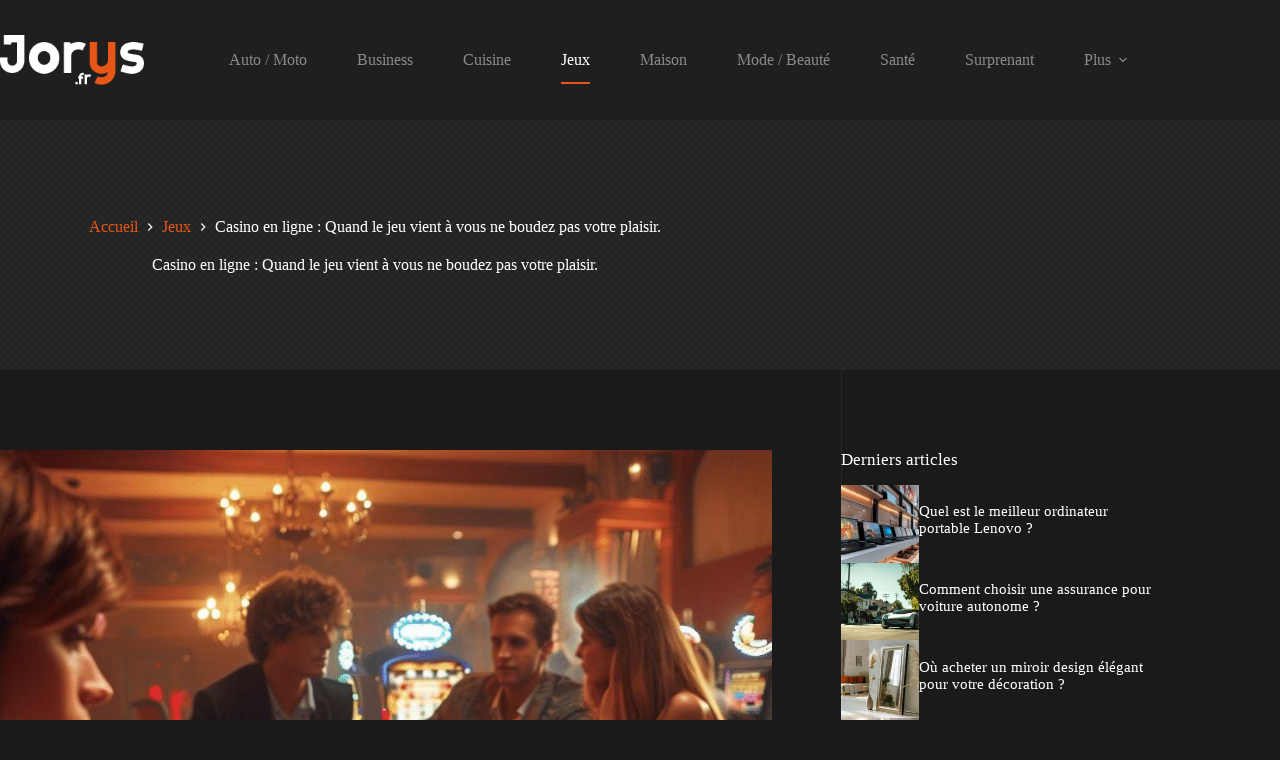

--- FILE ---
content_type: text/html; charset=UTF-8
request_url: https://www.jorys.fr/casino-en-ligne-quand-le-jeu-vient-a-vous-ne-boudez-pas-votre-plaisir.html
body_size: 14432
content:
<!doctype html>
<html lang="fr-FR">
<head>
	
	<meta charset="UTF-8">
	<meta name="viewport" content="width=device-width, initial-scale=1, maximum-scale=5, viewport-fit=cover">
	<link rel="profile" href="https://gmpg.org/xfn/11">

	<meta name='robots' content='index, follow, max-image-preview:large, max-snippet:-1, max-video-preview:-1' />

	<!-- This site is optimized with the Yoast SEO plugin v26.6 - https://yoast.com/wordpress/plugins/seo/ -->
	<title>Casino en ligne : Osez vous lancer.</title>
	<link rel="canonical" href="https://www.jorys.fr/casino-en-ligne-quand-le-jeu-vient-a-vous-ne-boudez-pas-votre-plaisir.html" />
	<meta property="og:locale" content="fr_FR" />
	<meta property="og:type" content="article" />
	<meta property="og:title" content="Casino en ligne : Osez vous lancer." />
	<meta property="og:description" content="Envie d&rsquo;une partie endiabl&eacute;e de roulette ? Inutile de prendre la voiture pour vous rendre dans un casino. Autant ne pas perdre de temps &agrave; rouler, il vous suffit de vous retrouver sur le site d&rsquo;un casino en ligne. Une fois inscrit sur le site de votre choix, vous pourrez commencer la partie. Faites vos [&hellip;]" />
	<meta property="og:url" content="https://www.jorys.fr/casino-en-ligne-quand-le-jeu-vient-a-vous-ne-boudez-pas-votre-plaisir.html" />
	<meta property="og:site_name" content="Jorys.fr" />
	<meta property="article:published_time" content="2023-08-01T14:19:20+00:00" />
	<meta property="og:image" content="https://www.jorys.fr/wp-content/uploads/2016/06/imagescasino-saint-tropez-25.jpg" />
	<meta property="og:image:width" content="1920" />
	<meta property="og:image:height" content="1080" />
	<meta property="og:image:type" content="image/jpeg" />
	<meta name="author" content="Ollen Jorys" />
	<meta name="twitter:label1" content="Écrit par" />
	<meta name="twitter:data1" content="Ollen Jorys" />
	<meta name="twitter:label2" content="Durée de lecture estimée" />
	<meta name="twitter:data2" content="1 minute" />
	<script type="application/ld+json" class="yoast-schema-graph">{"@context":"https://schema.org","@graph":[{"@type":"Article","@id":"https://www.jorys.fr/casino-en-ligne-quand-le-jeu-vient-a-vous-ne-boudez-pas-votre-plaisir.html#article","isPartOf":{"@id":"https://www.jorys.fr/casino-en-ligne-quand-le-jeu-vient-a-vous-ne-boudez-pas-votre-plaisir.html"},"author":{"name":"Ollen Jorys","@id":"https://www.jorys.fr/#/schema/person/4e74b379a0110ae68a2bd1e0985ffd7b"},"headline":"Casino en ligne : Quand le jeu vient à vous ne boudez pas votre plaisir.","datePublished":"2023-08-01T14:19:20+00:00","mainEntityOfPage":{"@id":"https://www.jorys.fr/casino-en-ligne-quand-le-jeu-vient-a-vous-ne-boudez-pas-votre-plaisir.html"},"wordCount":191,"publisher":{"@id":"https://www.jorys.fr/#organization"},"image":{"@id":"https://www.jorys.fr/casino-en-ligne-quand-le-jeu-vient-a-vous-ne-boudez-pas-votre-plaisir.html#primaryimage"},"thumbnailUrl":"https://www.jorys.fr/wp-content/uploads/2025/02/casino-en-ligne-quand-le-jeu-vient-a-vous-ne-boudez-pas-votre-plaisir.jpg","articleSection":["Jeux"],"inLanguage":"fr-FR"},{"@type":"WebPage","@id":"https://www.jorys.fr/casino-en-ligne-quand-le-jeu-vient-a-vous-ne-boudez-pas-votre-plaisir.html","url":"https://www.jorys.fr/casino-en-ligne-quand-le-jeu-vient-a-vous-ne-boudez-pas-votre-plaisir.html","name":"Casino en ligne : Osez vous lancer.","isPartOf":{"@id":"https://www.jorys.fr/#website"},"primaryImageOfPage":{"@id":"https://www.jorys.fr/casino-en-ligne-quand-le-jeu-vient-a-vous-ne-boudez-pas-votre-plaisir.html#primaryimage"},"image":{"@id":"https://www.jorys.fr/casino-en-ligne-quand-le-jeu-vient-a-vous-ne-boudez-pas-votre-plaisir.html#primaryimage"},"thumbnailUrl":"https://www.jorys.fr/wp-content/uploads/2025/02/casino-en-ligne-quand-le-jeu-vient-a-vous-ne-boudez-pas-votre-plaisir.jpg","datePublished":"2023-08-01T14:19:20+00:00","breadcrumb":{"@id":"https://www.jorys.fr/casino-en-ligne-quand-le-jeu-vient-a-vous-ne-boudez-pas-votre-plaisir.html#breadcrumb"},"inLanguage":"fr-FR","potentialAction":[{"@type":"ReadAction","target":["https://www.jorys.fr/casino-en-ligne-quand-le-jeu-vient-a-vous-ne-boudez-pas-votre-plaisir.html"]}]},{"@type":"ImageObject","inLanguage":"fr-FR","@id":"https://www.jorys.fr/casino-en-ligne-quand-le-jeu-vient-a-vous-ne-boudez-pas-votre-plaisir.html#primaryimage","url":"https://www.jorys.fr/wp-content/uploads/2025/02/casino-en-ligne-quand-le-jeu-vient-a-vous-ne-boudez-pas-votre-plaisir.jpg","contentUrl":"https://www.jorys.fr/wp-content/uploads/2025/02/casino-en-ligne-quand-le-jeu-vient-a-vous-ne-boudez-pas-votre-plaisir.jpg","width":1344,"height":896,"caption":"Casino en ligne : Quand le jeu vient à vous ne boudez pas votre plaisir."},{"@type":"BreadcrumbList","@id":"https://www.jorys.fr/casino-en-ligne-quand-le-jeu-vient-a-vous-ne-boudez-pas-votre-plaisir.html#breadcrumb","itemListElement":[{"@type":"ListItem","position":1,"name":"Accueil","item":"https://www.jorys.fr/"},{"@type":"ListItem","position":2,"name":"Jeux","item":"https://www.jorys.fr/C/jeux"},{"@type":"ListItem","position":3,"name":"Casino en ligne : Quand le jeu vient à vous ne boudez pas votre plaisir."}]},{"@type":"WebSite","@id":"https://www.jorys.fr/#website","url":"https://www.jorys.fr/","name":"Jorys.fr","description":"","publisher":{"@id":"https://www.jorys.fr/#organization"},"potentialAction":[{"@type":"SearchAction","target":{"@type":"EntryPoint","urlTemplate":"https://www.jorys.fr/?s={search_term_string}"},"query-input":{"@type":"PropertyValueSpecification","valueRequired":true,"valueName":"search_term_string"}}],"inLanguage":"fr-FR"},{"@type":"Organization","@id":"https://www.jorys.fr/#organization","name":"Jorys.fr","url":"https://www.jorys.fr/","logo":{"@type":"ImageObject","inLanguage":"fr-FR","@id":"https://www.jorys.fr/#/schema/logo/image/","url":"https://www.jorys.fr/wp-content/uploads/2023/01/logo.png","contentUrl":"https://www.jorys.fr/wp-content/uploads/2023/01/logo.png","width":204,"height":71,"caption":"Jorys.fr"},"image":{"@id":"https://www.jorys.fr/#/schema/logo/image/"}},{"@type":"Person","@id":"https://www.jorys.fr/#/schema/person/4e74b379a0110ae68a2bd1e0985ffd7b","name":"Ollen Jorys","image":{"@type":"ImageObject","inLanguage":"fr-FR","@id":"https://www.jorys.fr/#/schema/person/image/","url":"https://secure.gravatar.com/avatar/5ee9951afa5a8e2b0ce2d0e541015eb2bf0770cf04c99d7334b57c91c220c033?s=96&d=mm&r=g","contentUrl":"https://secure.gravatar.com/avatar/5ee9951afa5a8e2b0ce2d0e541015eb2bf0770cf04c99d7334b57c91c220c033?s=96&d=mm&r=g","caption":"Ollen Jorys"}}]}</script>
	<!-- / Yoast SEO plugin. -->


<link rel="alternate" type="application/rss+xml" title="Jorys.fr &raquo; Flux" href="https://www.jorys.fr/feed" />
<link rel="alternate" type="application/rss+xml" title="Jorys.fr &raquo; Flux des commentaires" href="https://www.jorys.fr/comments/feed" />
<link rel="alternate" type="application/rss+xml" title="Jorys.fr &raquo; Casino en ligne : Quand le jeu vient à vous ne boudez pas votre plaisir. Flux des commentaires" href="https://www.jorys.fr/casino-en-ligne-quand-le-jeu-vient-a-vous-ne-boudez-pas-votre-plaisir.html/feed" />
<link rel="alternate" title="oEmbed (JSON)" type="application/json+oembed" href="https://www.jorys.fr/wp-json/oembed/1.0/embed?url=https%3A%2F%2Fwww.jorys.fr%2Fcasino-en-ligne-quand-le-jeu-vient-a-vous-ne-boudez-pas-votre-plaisir.html" />
<link rel="alternate" title="oEmbed (XML)" type="text/xml+oembed" href="https://www.jorys.fr/wp-json/oembed/1.0/embed?url=https%3A%2F%2Fwww.jorys.fr%2Fcasino-en-ligne-quand-le-jeu-vient-a-vous-ne-boudez-pas-votre-plaisir.html&#038;format=xml" />
<style id='wp-img-auto-sizes-contain-inline-css'>
img:is([sizes=auto i],[sizes^="auto," i]){contain-intrinsic-size:3000px 1500px}
/*# sourceURL=wp-img-auto-sizes-contain-inline-css */
</style>
<link rel='stylesheet' id='blocksy-dynamic-global-css' href='https://www.jorys.fr/wp-content/uploads/blocksy/css/global.css?ver=84428' media='all' />
<link rel='stylesheet' id='wp-block-library-css' href='https://www.jorys.fr/wp-includes/css/dist/block-library/style.min.css?ver=6.9' media='all' />
<style id='global-styles-inline-css'>
:root{--wp--preset--aspect-ratio--square: 1;--wp--preset--aspect-ratio--4-3: 4/3;--wp--preset--aspect-ratio--3-4: 3/4;--wp--preset--aspect-ratio--3-2: 3/2;--wp--preset--aspect-ratio--2-3: 2/3;--wp--preset--aspect-ratio--16-9: 16/9;--wp--preset--aspect-ratio--9-16: 9/16;--wp--preset--color--black: #000000;--wp--preset--color--cyan-bluish-gray: #abb8c3;--wp--preset--color--white: #ffffff;--wp--preset--color--pale-pink: #f78da7;--wp--preset--color--vivid-red: #cf2e2e;--wp--preset--color--luminous-vivid-orange: #ff6900;--wp--preset--color--luminous-vivid-amber: #fcb900;--wp--preset--color--light-green-cyan: #7bdcb5;--wp--preset--color--vivid-green-cyan: #00d084;--wp--preset--color--pale-cyan-blue: #8ed1fc;--wp--preset--color--vivid-cyan-blue: #0693e3;--wp--preset--color--vivid-purple: #9b51e0;--wp--preset--color--palette-color-1: var(--theme-palette-color-1, #e65616);--wp--preset--color--palette-color-2: var(--theme-palette-color-2, #d1310a);--wp--preset--color--palette-color-3: var(--theme-palette-color-3, #898989);--wp--preset--color--palette-color-4: var(--theme-palette-color-4, #ffffff);--wp--preset--color--palette-color-5: var(--theme-palette-color-5, #303030);--wp--preset--color--palette-color-6: var(--theme-palette-color-6, #292929);--wp--preset--color--palette-color-7: var(--theme-palette-color-7, #1a1a1a);--wp--preset--color--palette-color-8: var(--theme-palette-color-8, #1f1f1f);--wp--preset--gradient--vivid-cyan-blue-to-vivid-purple: linear-gradient(135deg,rgb(6,147,227) 0%,rgb(155,81,224) 100%);--wp--preset--gradient--light-green-cyan-to-vivid-green-cyan: linear-gradient(135deg,rgb(122,220,180) 0%,rgb(0,208,130) 100%);--wp--preset--gradient--luminous-vivid-amber-to-luminous-vivid-orange: linear-gradient(135deg,rgb(252,185,0) 0%,rgb(255,105,0) 100%);--wp--preset--gradient--luminous-vivid-orange-to-vivid-red: linear-gradient(135deg,rgb(255,105,0) 0%,rgb(207,46,46) 100%);--wp--preset--gradient--very-light-gray-to-cyan-bluish-gray: linear-gradient(135deg,rgb(238,238,238) 0%,rgb(169,184,195) 100%);--wp--preset--gradient--cool-to-warm-spectrum: linear-gradient(135deg,rgb(74,234,220) 0%,rgb(151,120,209) 20%,rgb(207,42,186) 40%,rgb(238,44,130) 60%,rgb(251,105,98) 80%,rgb(254,248,76) 100%);--wp--preset--gradient--blush-light-purple: linear-gradient(135deg,rgb(255,206,236) 0%,rgb(152,150,240) 100%);--wp--preset--gradient--blush-bordeaux: linear-gradient(135deg,rgb(254,205,165) 0%,rgb(254,45,45) 50%,rgb(107,0,62) 100%);--wp--preset--gradient--luminous-dusk: linear-gradient(135deg,rgb(255,203,112) 0%,rgb(199,81,192) 50%,rgb(65,88,208) 100%);--wp--preset--gradient--pale-ocean: linear-gradient(135deg,rgb(255,245,203) 0%,rgb(182,227,212) 50%,rgb(51,167,181) 100%);--wp--preset--gradient--electric-grass: linear-gradient(135deg,rgb(202,248,128) 0%,rgb(113,206,126) 100%);--wp--preset--gradient--midnight: linear-gradient(135deg,rgb(2,3,129) 0%,rgb(40,116,252) 100%);--wp--preset--gradient--juicy-peach: linear-gradient(to right, #ffecd2 0%, #fcb69f 100%);--wp--preset--gradient--young-passion: linear-gradient(to right, #ff8177 0%, #ff867a 0%, #ff8c7f 21%, #f99185 52%, #cf556c 78%, #b12a5b 100%);--wp--preset--gradient--true-sunset: linear-gradient(to right, #fa709a 0%, #fee140 100%);--wp--preset--gradient--morpheus-den: linear-gradient(to top, #30cfd0 0%, #330867 100%);--wp--preset--gradient--plum-plate: linear-gradient(135deg, #667eea 0%, #764ba2 100%);--wp--preset--gradient--aqua-splash: linear-gradient(15deg, #13547a 0%, #80d0c7 100%);--wp--preset--gradient--love-kiss: linear-gradient(to top, #ff0844 0%, #ffb199 100%);--wp--preset--gradient--new-retrowave: linear-gradient(to top, #3b41c5 0%, #a981bb 49%, #ffc8a9 100%);--wp--preset--gradient--plum-bath: linear-gradient(to top, #cc208e 0%, #6713d2 100%);--wp--preset--gradient--high-flight: linear-gradient(to right, #0acffe 0%, #495aff 100%);--wp--preset--gradient--teen-party: linear-gradient(-225deg, #FF057C 0%, #8D0B93 50%, #321575 100%);--wp--preset--gradient--fabled-sunset: linear-gradient(-225deg, #231557 0%, #44107A 29%, #FF1361 67%, #FFF800 100%);--wp--preset--gradient--arielle-smile: radial-gradient(circle 248px at center, #16d9e3 0%, #30c7ec 47%, #46aef7 100%);--wp--preset--gradient--itmeo-branding: linear-gradient(180deg, #2af598 0%, #009efd 100%);--wp--preset--gradient--deep-blue: linear-gradient(to right, #6a11cb 0%, #2575fc 100%);--wp--preset--gradient--strong-bliss: linear-gradient(to right, #f78ca0 0%, #f9748f 19%, #fd868c 60%, #fe9a8b 100%);--wp--preset--gradient--sweet-period: linear-gradient(to top, #3f51b1 0%, #5a55ae 13%, #7b5fac 25%, #8f6aae 38%, #a86aa4 50%, #cc6b8e 62%, #f18271 75%, #f3a469 87%, #f7c978 100%);--wp--preset--gradient--purple-division: linear-gradient(to top, #7028e4 0%, #e5b2ca 100%);--wp--preset--gradient--cold-evening: linear-gradient(to top, #0c3483 0%, #a2b6df 100%, #6b8cce 100%, #a2b6df 100%);--wp--preset--gradient--mountain-rock: linear-gradient(to right, #868f96 0%, #596164 100%);--wp--preset--gradient--desert-hump: linear-gradient(to top, #c79081 0%, #dfa579 100%);--wp--preset--gradient--ethernal-constance: linear-gradient(to top, #09203f 0%, #537895 100%);--wp--preset--gradient--happy-memories: linear-gradient(-60deg, #ff5858 0%, #f09819 100%);--wp--preset--gradient--grown-early: linear-gradient(to top, #0ba360 0%, #3cba92 100%);--wp--preset--gradient--morning-salad: linear-gradient(-225deg, #B7F8DB 0%, #50A7C2 100%);--wp--preset--gradient--night-call: linear-gradient(-225deg, #AC32E4 0%, #7918F2 48%, #4801FF 100%);--wp--preset--gradient--mind-crawl: linear-gradient(-225deg, #473B7B 0%, #3584A7 51%, #30D2BE 100%);--wp--preset--gradient--angel-care: linear-gradient(-225deg, #FFE29F 0%, #FFA99F 48%, #FF719A 100%);--wp--preset--gradient--juicy-cake: linear-gradient(to top, #e14fad 0%, #f9d423 100%);--wp--preset--gradient--rich-metal: linear-gradient(to right, #d7d2cc 0%, #304352 100%);--wp--preset--gradient--mole-hall: linear-gradient(-20deg, #616161 0%, #9bc5c3 100%);--wp--preset--gradient--cloudy-knoxville: linear-gradient(120deg, #fdfbfb 0%, #ebedee 100%);--wp--preset--gradient--soft-grass: linear-gradient(to top, #c1dfc4 0%, #deecdd 100%);--wp--preset--gradient--saint-petersburg: linear-gradient(135deg, #f5f7fa 0%, #c3cfe2 100%);--wp--preset--gradient--everlasting-sky: linear-gradient(135deg, #fdfcfb 0%, #e2d1c3 100%);--wp--preset--gradient--kind-steel: linear-gradient(-20deg, #e9defa 0%, #fbfcdb 100%);--wp--preset--gradient--over-sun: linear-gradient(60deg, #abecd6 0%, #fbed96 100%);--wp--preset--gradient--premium-white: linear-gradient(to top, #d5d4d0 0%, #d5d4d0 1%, #eeeeec 31%, #efeeec 75%, #e9e9e7 100%);--wp--preset--gradient--clean-mirror: linear-gradient(45deg, #93a5cf 0%, #e4efe9 100%);--wp--preset--gradient--wild-apple: linear-gradient(to top, #d299c2 0%, #fef9d7 100%);--wp--preset--gradient--snow-again: linear-gradient(to top, #e6e9f0 0%, #eef1f5 100%);--wp--preset--gradient--confident-cloud: linear-gradient(to top, #dad4ec 0%, #dad4ec 1%, #f3e7e9 100%);--wp--preset--gradient--glass-water: linear-gradient(to top, #dfe9f3 0%, white 100%);--wp--preset--gradient--perfect-white: linear-gradient(-225deg, #E3FDF5 0%, #FFE6FA 100%);--wp--preset--font-size--small: 13px;--wp--preset--font-size--medium: 20px;--wp--preset--font-size--large: clamp(22px, 1.375rem + ((1vw - 3.2px) * 0.625), 30px);--wp--preset--font-size--x-large: clamp(30px, 1.875rem + ((1vw - 3.2px) * 1.563), 50px);--wp--preset--font-size--xx-large: clamp(45px, 2.813rem + ((1vw - 3.2px) * 2.734), 80px);--wp--preset--spacing--20: 0.44rem;--wp--preset--spacing--30: 0.67rem;--wp--preset--spacing--40: 1rem;--wp--preset--spacing--50: 1.5rem;--wp--preset--spacing--60: 2.25rem;--wp--preset--spacing--70: 3.38rem;--wp--preset--spacing--80: 5.06rem;--wp--preset--shadow--natural: 6px 6px 9px rgba(0, 0, 0, 0.2);--wp--preset--shadow--deep: 12px 12px 50px rgba(0, 0, 0, 0.4);--wp--preset--shadow--sharp: 6px 6px 0px rgba(0, 0, 0, 0.2);--wp--preset--shadow--outlined: 6px 6px 0px -3px rgb(255, 255, 255), 6px 6px rgb(0, 0, 0);--wp--preset--shadow--crisp: 6px 6px 0px rgb(0, 0, 0);}:root { --wp--style--global--content-size: var(--theme-block-max-width);--wp--style--global--wide-size: var(--theme-block-wide-max-width); }:where(body) { margin: 0; }.wp-site-blocks > .alignleft { float: left; margin-right: 2em; }.wp-site-blocks > .alignright { float: right; margin-left: 2em; }.wp-site-blocks > .aligncenter { justify-content: center; margin-left: auto; margin-right: auto; }:where(.wp-site-blocks) > * { margin-block-start: var(--theme-content-spacing); margin-block-end: 0; }:where(.wp-site-blocks) > :first-child { margin-block-start: 0; }:where(.wp-site-blocks) > :last-child { margin-block-end: 0; }:root { --wp--style--block-gap: var(--theme-content-spacing); }:root :where(.is-layout-flow) > :first-child{margin-block-start: 0;}:root :where(.is-layout-flow) > :last-child{margin-block-end: 0;}:root :where(.is-layout-flow) > *{margin-block-start: var(--theme-content-spacing);margin-block-end: 0;}:root :where(.is-layout-constrained) > :first-child{margin-block-start: 0;}:root :where(.is-layout-constrained) > :last-child{margin-block-end: 0;}:root :where(.is-layout-constrained) > *{margin-block-start: var(--theme-content-spacing);margin-block-end: 0;}:root :where(.is-layout-flex){gap: var(--theme-content-spacing);}:root :where(.is-layout-grid){gap: var(--theme-content-spacing);}.is-layout-flow > .alignleft{float: left;margin-inline-start: 0;margin-inline-end: 2em;}.is-layout-flow > .alignright{float: right;margin-inline-start: 2em;margin-inline-end: 0;}.is-layout-flow > .aligncenter{margin-left: auto !important;margin-right: auto !important;}.is-layout-constrained > .alignleft{float: left;margin-inline-start: 0;margin-inline-end: 2em;}.is-layout-constrained > .alignright{float: right;margin-inline-start: 2em;margin-inline-end: 0;}.is-layout-constrained > .aligncenter{margin-left: auto !important;margin-right: auto !important;}.is-layout-constrained > :where(:not(.alignleft):not(.alignright):not(.alignfull)){max-width: var(--wp--style--global--content-size);margin-left: auto !important;margin-right: auto !important;}.is-layout-constrained > .alignwide{max-width: var(--wp--style--global--wide-size);}body .is-layout-flex{display: flex;}.is-layout-flex{flex-wrap: wrap;align-items: center;}.is-layout-flex > :is(*, div){margin: 0;}body .is-layout-grid{display: grid;}.is-layout-grid > :is(*, div){margin: 0;}body{padding-top: 0px;padding-right: 0px;padding-bottom: 0px;padding-left: 0px;}:root :where(.wp-element-button, .wp-block-button__link){font-style: inherit;font-weight: inherit;letter-spacing: inherit;text-transform: inherit;}.has-black-color{color: var(--wp--preset--color--black) !important;}.has-cyan-bluish-gray-color{color: var(--wp--preset--color--cyan-bluish-gray) !important;}.has-white-color{color: var(--wp--preset--color--white) !important;}.has-pale-pink-color{color: var(--wp--preset--color--pale-pink) !important;}.has-vivid-red-color{color: var(--wp--preset--color--vivid-red) !important;}.has-luminous-vivid-orange-color{color: var(--wp--preset--color--luminous-vivid-orange) !important;}.has-luminous-vivid-amber-color{color: var(--wp--preset--color--luminous-vivid-amber) !important;}.has-light-green-cyan-color{color: var(--wp--preset--color--light-green-cyan) !important;}.has-vivid-green-cyan-color{color: var(--wp--preset--color--vivid-green-cyan) !important;}.has-pale-cyan-blue-color{color: var(--wp--preset--color--pale-cyan-blue) !important;}.has-vivid-cyan-blue-color{color: var(--wp--preset--color--vivid-cyan-blue) !important;}.has-vivid-purple-color{color: var(--wp--preset--color--vivid-purple) !important;}.has-palette-color-1-color{color: var(--wp--preset--color--palette-color-1) !important;}.has-palette-color-2-color{color: var(--wp--preset--color--palette-color-2) !important;}.has-palette-color-3-color{color: var(--wp--preset--color--palette-color-3) !important;}.has-palette-color-4-color{color: var(--wp--preset--color--palette-color-4) !important;}.has-palette-color-5-color{color: var(--wp--preset--color--palette-color-5) !important;}.has-palette-color-6-color{color: var(--wp--preset--color--palette-color-6) !important;}.has-palette-color-7-color{color: var(--wp--preset--color--palette-color-7) !important;}.has-palette-color-8-color{color: var(--wp--preset--color--palette-color-8) !important;}.has-black-background-color{background-color: var(--wp--preset--color--black) !important;}.has-cyan-bluish-gray-background-color{background-color: var(--wp--preset--color--cyan-bluish-gray) !important;}.has-white-background-color{background-color: var(--wp--preset--color--white) !important;}.has-pale-pink-background-color{background-color: var(--wp--preset--color--pale-pink) !important;}.has-vivid-red-background-color{background-color: var(--wp--preset--color--vivid-red) !important;}.has-luminous-vivid-orange-background-color{background-color: var(--wp--preset--color--luminous-vivid-orange) !important;}.has-luminous-vivid-amber-background-color{background-color: var(--wp--preset--color--luminous-vivid-amber) !important;}.has-light-green-cyan-background-color{background-color: var(--wp--preset--color--light-green-cyan) !important;}.has-vivid-green-cyan-background-color{background-color: var(--wp--preset--color--vivid-green-cyan) !important;}.has-pale-cyan-blue-background-color{background-color: var(--wp--preset--color--pale-cyan-blue) !important;}.has-vivid-cyan-blue-background-color{background-color: var(--wp--preset--color--vivid-cyan-blue) !important;}.has-vivid-purple-background-color{background-color: var(--wp--preset--color--vivid-purple) !important;}.has-palette-color-1-background-color{background-color: var(--wp--preset--color--palette-color-1) !important;}.has-palette-color-2-background-color{background-color: var(--wp--preset--color--palette-color-2) !important;}.has-palette-color-3-background-color{background-color: var(--wp--preset--color--palette-color-3) !important;}.has-palette-color-4-background-color{background-color: var(--wp--preset--color--palette-color-4) !important;}.has-palette-color-5-background-color{background-color: var(--wp--preset--color--palette-color-5) !important;}.has-palette-color-6-background-color{background-color: var(--wp--preset--color--palette-color-6) !important;}.has-palette-color-7-background-color{background-color: var(--wp--preset--color--palette-color-7) !important;}.has-palette-color-8-background-color{background-color: var(--wp--preset--color--palette-color-8) !important;}.has-black-border-color{border-color: var(--wp--preset--color--black) !important;}.has-cyan-bluish-gray-border-color{border-color: var(--wp--preset--color--cyan-bluish-gray) !important;}.has-white-border-color{border-color: var(--wp--preset--color--white) !important;}.has-pale-pink-border-color{border-color: var(--wp--preset--color--pale-pink) !important;}.has-vivid-red-border-color{border-color: var(--wp--preset--color--vivid-red) !important;}.has-luminous-vivid-orange-border-color{border-color: var(--wp--preset--color--luminous-vivid-orange) !important;}.has-luminous-vivid-amber-border-color{border-color: var(--wp--preset--color--luminous-vivid-amber) !important;}.has-light-green-cyan-border-color{border-color: var(--wp--preset--color--light-green-cyan) !important;}.has-vivid-green-cyan-border-color{border-color: var(--wp--preset--color--vivid-green-cyan) !important;}.has-pale-cyan-blue-border-color{border-color: var(--wp--preset--color--pale-cyan-blue) !important;}.has-vivid-cyan-blue-border-color{border-color: var(--wp--preset--color--vivid-cyan-blue) !important;}.has-vivid-purple-border-color{border-color: var(--wp--preset--color--vivid-purple) !important;}.has-palette-color-1-border-color{border-color: var(--wp--preset--color--palette-color-1) !important;}.has-palette-color-2-border-color{border-color: var(--wp--preset--color--palette-color-2) !important;}.has-palette-color-3-border-color{border-color: var(--wp--preset--color--palette-color-3) !important;}.has-palette-color-4-border-color{border-color: var(--wp--preset--color--palette-color-4) !important;}.has-palette-color-5-border-color{border-color: var(--wp--preset--color--palette-color-5) !important;}.has-palette-color-6-border-color{border-color: var(--wp--preset--color--palette-color-6) !important;}.has-palette-color-7-border-color{border-color: var(--wp--preset--color--palette-color-7) !important;}.has-palette-color-8-border-color{border-color: var(--wp--preset--color--palette-color-8) !important;}.has-vivid-cyan-blue-to-vivid-purple-gradient-background{background: var(--wp--preset--gradient--vivid-cyan-blue-to-vivid-purple) !important;}.has-light-green-cyan-to-vivid-green-cyan-gradient-background{background: var(--wp--preset--gradient--light-green-cyan-to-vivid-green-cyan) !important;}.has-luminous-vivid-amber-to-luminous-vivid-orange-gradient-background{background: var(--wp--preset--gradient--luminous-vivid-amber-to-luminous-vivid-orange) !important;}.has-luminous-vivid-orange-to-vivid-red-gradient-background{background: var(--wp--preset--gradient--luminous-vivid-orange-to-vivid-red) !important;}.has-very-light-gray-to-cyan-bluish-gray-gradient-background{background: var(--wp--preset--gradient--very-light-gray-to-cyan-bluish-gray) !important;}.has-cool-to-warm-spectrum-gradient-background{background: var(--wp--preset--gradient--cool-to-warm-spectrum) !important;}.has-blush-light-purple-gradient-background{background: var(--wp--preset--gradient--blush-light-purple) !important;}.has-blush-bordeaux-gradient-background{background: var(--wp--preset--gradient--blush-bordeaux) !important;}.has-luminous-dusk-gradient-background{background: var(--wp--preset--gradient--luminous-dusk) !important;}.has-pale-ocean-gradient-background{background: var(--wp--preset--gradient--pale-ocean) !important;}.has-electric-grass-gradient-background{background: var(--wp--preset--gradient--electric-grass) !important;}.has-midnight-gradient-background{background: var(--wp--preset--gradient--midnight) !important;}.has-juicy-peach-gradient-background{background: var(--wp--preset--gradient--juicy-peach) !important;}.has-young-passion-gradient-background{background: var(--wp--preset--gradient--young-passion) !important;}.has-true-sunset-gradient-background{background: var(--wp--preset--gradient--true-sunset) !important;}.has-morpheus-den-gradient-background{background: var(--wp--preset--gradient--morpheus-den) !important;}.has-plum-plate-gradient-background{background: var(--wp--preset--gradient--plum-plate) !important;}.has-aqua-splash-gradient-background{background: var(--wp--preset--gradient--aqua-splash) !important;}.has-love-kiss-gradient-background{background: var(--wp--preset--gradient--love-kiss) !important;}.has-new-retrowave-gradient-background{background: var(--wp--preset--gradient--new-retrowave) !important;}.has-plum-bath-gradient-background{background: var(--wp--preset--gradient--plum-bath) !important;}.has-high-flight-gradient-background{background: var(--wp--preset--gradient--high-flight) !important;}.has-teen-party-gradient-background{background: var(--wp--preset--gradient--teen-party) !important;}.has-fabled-sunset-gradient-background{background: var(--wp--preset--gradient--fabled-sunset) !important;}.has-arielle-smile-gradient-background{background: var(--wp--preset--gradient--arielle-smile) !important;}.has-itmeo-branding-gradient-background{background: var(--wp--preset--gradient--itmeo-branding) !important;}.has-deep-blue-gradient-background{background: var(--wp--preset--gradient--deep-blue) !important;}.has-strong-bliss-gradient-background{background: var(--wp--preset--gradient--strong-bliss) !important;}.has-sweet-period-gradient-background{background: var(--wp--preset--gradient--sweet-period) !important;}.has-purple-division-gradient-background{background: var(--wp--preset--gradient--purple-division) !important;}.has-cold-evening-gradient-background{background: var(--wp--preset--gradient--cold-evening) !important;}.has-mountain-rock-gradient-background{background: var(--wp--preset--gradient--mountain-rock) !important;}.has-desert-hump-gradient-background{background: var(--wp--preset--gradient--desert-hump) !important;}.has-ethernal-constance-gradient-background{background: var(--wp--preset--gradient--ethernal-constance) !important;}.has-happy-memories-gradient-background{background: var(--wp--preset--gradient--happy-memories) !important;}.has-grown-early-gradient-background{background: var(--wp--preset--gradient--grown-early) !important;}.has-morning-salad-gradient-background{background: var(--wp--preset--gradient--morning-salad) !important;}.has-night-call-gradient-background{background: var(--wp--preset--gradient--night-call) !important;}.has-mind-crawl-gradient-background{background: var(--wp--preset--gradient--mind-crawl) !important;}.has-angel-care-gradient-background{background: var(--wp--preset--gradient--angel-care) !important;}.has-juicy-cake-gradient-background{background: var(--wp--preset--gradient--juicy-cake) !important;}.has-rich-metal-gradient-background{background: var(--wp--preset--gradient--rich-metal) !important;}.has-mole-hall-gradient-background{background: var(--wp--preset--gradient--mole-hall) !important;}.has-cloudy-knoxville-gradient-background{background: var(--wp--preset--gradient--cloudy-knoxville) !important;}.has-soft-grass-gradient-background{background: var(--wp--preset--gradient--soft-grass) !important;}.has-saint-petersburg-gradient-background{background: var(--wp--preset--gradient--saint-petersburg) !important;}.has-everlasting-sky-gradient-background{background: var(--wp--preset--gradient--everlasting-sky) !important;}.has-kind-steel-gradient-background{background: var(--wp--preset--gradient--kind-steel) !important;}.has-over-sun-gradient-background{background: var(--wp--preset--gradient--over-sun) !important;}.has-premium-white-gradient-background{background: var(--wp--preset--gradient--premium-white) !important;}.has-clean-mirror-gradient-background{background: var(--wp--preset--gradient--clean-mirror) !important;}.has-wild-apple-gradient-background{background: var(--wp--preset--gradient--wild-apple) !important;}.has-snow-again-gradient-background{background: var(--wp--preset--gradient--snow-again) !important;}.has-confident-cloud-gradient-background{background: var(--wp--preset--gradient--confident-cloud) !important;}.has-glass-water-gradient-background{background: var(--wp--preset--gradient--glass-water) !important;}.has-perfect-white-gradient-background{background: var(--wp--preset--gradient--perfect-white) !important;}.has-small-font-size{font-size: var(--wp--preset--font-size--small) !important;}.has-medium-font-size{font-size: var(--wp--preset--font-size--medium) !important;}.has-large-font-size{font-size: var(--wp--preset--font-size--large) !important;}.has-x-large-font-size{font-size: var(--wp--preset--font-size--x-large) !important;}.has-xx-large-font-size{font-size: var(--wp--preset--font-size--xx-large) !important;}
:root :where(.wp-block-pullquote){font-size: clamp(0.984em, 0.984rem + ((1vw - 0.2em) * 0.645), 1.5em);line-height: 1.6;}
/*# sourceURL=global-styles-inline-css */
</style>
<link rel='stylesheet' id='dashicons-css' href='https://www.jorys.fr/wp-includes/css/dashicons.min.css?ver=6.9' media='all' />
<link rel='stylesheet' id='admin-bar-css' href='https://www.jorys.fr/wp-includes/css/admin-bar.min.css?ver=6.9' media='all' />
<style id='admin-bar-inline-css'>

    /* Hide CanvasJS credits for P404 charts specifically */
    #p404RedirectChart .canvasjs-chart-credit {
        display: none !important;
    }
    
    #p404RedirectChart canvas {
        border-radius: 6px;
    }

    .p404-redirect-adminbar-weekly-title {
        font-weight: bold;
        font-size: 14px;
        color: #fff;
        margin-bottom: 6px;
    }

    #wpadminbar #wp-admin-bar-p404_free_top_button .ab-icon:before {
        content: "\f103";
        color: #dc3545;
        top: 3px;
    }
    
    #wp-admin-bar-p404_free_top_button .ab-item {
        min-width: 80px !important;
        padding: 0px !important;
    }
    
    /* Ensure proper positioning and z-index for P404 dropdown */
    .p404-redirect-adminbar-dropdown-wrap { 
        min-width: 0; 
        padding: 0;
        position: static !important;
    }
    
    #wpadminbar #wp-admin-bar-p404_free_top_button_dropdown {
        position: static !important;
    }
    
    #wpadminbar #wp-admin-bar-p404_free_top_button_dropdown .ab-item {
        padding: 0 !important;
        margin: 0 !important;
    }
    
    .p404-redirect-dropdown-container {
        min-width: 340px;
        padding: 18px 18px 12px 18px;
        background: #23282d !important;
        color: #fff;
        border-radius: 12px;
        box-shadow: 0 8px 32px rgba(0,0,0,0.25);
        margin-top: 10px;
        position: relative !important;
        z-index: 999999 !important;
        display: block !important;
        border: 1px solid #444;
    }
    
    /* Ensure P404 dropdown appears on hover */
    #wpadminbar #wp-admin-bar-p404_free_top_button .p404-redirect-dropdown-container { 
        display: none !important;
    }
    
    #wpadminbar #wp-admin-bar-p404_free_top_button:hover .p404-redirect-dropdown-container { 
        display: block !important;
    }
    
    #wpadminbar #wp-admin-bar-p404_free_top_button:hover #wp-admin-bar-p404_free_top_button_dropdown .p404-redirect-dropdown-container {
        display: block !important;
    }
    
    .p404-redirect-card {
        background: #2c3338;
        border-radius: 8px;
        padding: 18px 18px 12px 18px;
        box-shadow: 0 2px 8px rgba(0,0,0,0.07);
        display: flex;
        flex-direction: column;
        align-items: flex-start;
        border: 1px solid #444;
    }
    
    .p404-redirect-btn {
        display: inline-block;
        background: #dc3545;
        color: #fff !important;
        font-weight: bold;
        padding: 5px 22px;
        border-radius: 8px;
        text-decoration: none;
        font-size: 17px;
        transition: background 0.2s, box-shadow 0.2s;
        margin-top: 8px;
        box-shadow: 0 2px 8px rgba(220,53,69,0.15);
        text-align: center;
        line-height: 1.6;
    }
    
    .p404-redirect-btn:hover {
        background: #c82333;
        color: #fff !important;
        box-shadow: 0 4px 16px rgba(220,53,69,0.25);
    }
    
    /* Prevent conflicts with other admin bar dropdowns */
    #wpadminbar .ab-top-menu > li:hover > .ab-item,
    #wpadminbar .ab-top-menu > li.hover > .ab-item {
        z-index: auto;
    }
    
    #wpadminbar #wp-admin-bar-p404_free_top_button:hover > .ab-item {
        z-index: 999998 !important;
    }
    
/*# sourceURL=admin-bar-inline-css */
</style>
<link rel='stylesheet' id='contact-form-7-css' href='https://www.jorys.fr/wp-content/plugins/contact-form-7/includes/css/styles.css?ver=6.1.4' media='all' />
<link rel='stylesheet' id='parent-style-css' href='https://www.jorys.fr/wp-content/themes/blocksy/style.css?ver=6.9' media='all' />
<link rel='stylesheet' id='ct-main-styles-css' href='https://www.jorys.fr/wp-content/themes/blocksy/static/bundle/main.min.css?ver=2.1.23' media='all' />
<link rel='stylesheet' id='ct-page-title-styles-css' href='https://www.jorys.fr/wp-content/themes/blocksy/static/bundle/page-title.min.css?ver=2.1.23' media='all' />
<link rel='stylesheet' id='ct-sidebar-styles-css' href='https://www.jorys.fr/wp-content/themes/blocksy/static/bundle/sidebar.min.css?ver=2.1.23' media='all' />
<link rel='stylesheet' id='ct-cf-7-styles-css' href='https://www.jorys.fr/wp-content/themes/blocksy/static/bundle/cf-7.min.css?ver=2.1.23' media='all' />
<link rel='stylesheet' id='ct-stackable-styles-css' href='https://www.jorys.fr/wp-content/themes/blocksy/static/bundle/stackable.min.css?ver=2.1.23' media='all' />
<link rel="https://api.w.org/" href="https://www.jorys.fr/wp-json/" /><link rel="alternate" title="JSON" type="application/json" href="https://www.jorys.fr/wp-json/wp/v2/posts/719" /><link rel="EditURI" type="application/rsd+xml" title="RSD" href="https://www.jorys.fr/xmlrpc.php?rsd" />
<meta name="generator" content="WordPress 6.9" />
<link rel='shortlink' href='https://www.jorys.fr/?p=719' />
<noscript><link rel='stylesheet' href='https://www.jorys.fr/wp-content/themes/blocksy/static/bundle/no-scripts.min.css' type='text/css'></noscript>
<style id="uagb-style-frontend-719">.uag-blocks-common-selector{z-index:var(--z-index-desktop) !important}@media (max-width: 976px){.uag-blocks-common-selector{z-index:var(--z-index-tablet) !important}}@media (max-width: 767px){.uag-blocks-common-selector{z-index:var(--z-index-mobile) !important}}
</style><link rel="icon" href="https://www.jorys.fr/wp-content/uploads/2023/01/fav.png" sizes="32x32" />
<link rel="icon" href="https://www.jorys.fr/wp-content/uploads/2023/01/fav.png" sizes="192x192" />
<link rel="apple-touch-icon" href="https://www.jorys.fr/wp-content/uploads/2023/01/fav.png" />
<meta name="msapplication-TileImage" content="https://www.jorys.fr/wp-content/uploads/2023/01/fav.png" />
		<style id="wp-custom-css">
			.page-title,
.ct-advanced-heading {
	position: relative;
}

.ct-advanced-heading:after,
.blog .page-title:after,
.page .page-title:after {
	content: attr(title) !important;
	position: absolute;
	z-index: -1;
	top: -7%;
	bottom: 0;
	width: 100%;
	height: 100%;
	white-space: nowrap;
	display: flex;
	align-items: center;
	justify-content: center;
	font-size: clamp(50px, 15vw, 200px);
	font-weight: 800;
	line-height: 1;
	color: var(--theme-palette-color-7);
/* 	text-shadow: 0 0 2px rgba(255, 255, 255, 0.4); */
	text-shadow: -1px 0 rgba(255, 255, 255, 0.1), 0 1px rgba(255, 255, 255, 0.1), 1px 0 rgba(255, 255, 255, 0.1), 0 -1px rgba(255, 255, 255, 0.1);
}

.ct-advanced-heading:after {
	left: 0;
	font-size: clamp(70px, 10vw, 140px);
}

@media (min-width: 690px) {
	.ct-advanced-heading:after {
		justify-content: initial;
	}
}

.ct-special-features .stk-block-column:hover {
	transform: scale3d(1.05, 1.05, 1);
}		</style>
			</head>


<body class="wp-singular post-template-default single single-post postid-719 single-format-standard wp-custom-logo wp-embed-responsive wp-theme-blocksy wp-child-theme-blocksy-child stk--is-blocksy-theme" data-link="type-2" data-prefix="single_blog_post" data-header="type-1:sticky" data-footer="type-1:reveal" itemscope="itemscope" itemtype="https://schema.org/Blog">

<a class="skip-link screen-reader-text" href="#main">Passer au contenu</a><div class="ct-drawer-canvas" data-location="start"><div id="offcanvas" class="ct-panel ct-header" data-behaviour="modal" role="dialog" aria-label="Modale hors champ" inert="">
		<div class="ct-panel-actions">
			
			<button class="ct-toggle-close" data-type="type-1" aria-label="Fermer le tiroir">
				<svg class="ct-icon" width="12" height="12" viewBox="0 0 15 15"><path d="M1 15a1 1 0 01-.71-.29 1 1 0 010-1.41l5.8-5.8-5.8-5.8A1 1 0 011.7.29l5.8 5.8 5.8-5.8a1 1 0 011.41 1.41l-5.8 5.8 5.8 5.8a1 1 0 01-1.41 1.41l-5.8-5.8-5.8 5.8A1 1 0 011 15z"/></svg>
			</button>
		</div>
		<div class="ct-panel-content" data-device="desktop"><div class="ct-panel-content-inner"></div></div><div class="ct-panel-content" data-device="mobile"><div class="ct-panel-content-inner">
<nav
	class="mobile-menu menu-container"
	data-id="mobile-menu" data-interaction="click" data-toggle-type="type-1" data-submenu-dots="yes"	aria-label="menu">

	<ul id="menu-menu-1" class=""><li class="menu-item menu-item-type-taxonomy menu-item-object-category menu-item-1541"><a href="https://www.jorys.fr/C/auto-moto" class="ct-menu-link">Auto / Moto</a></li>
<li class="menu-item menu-item-type-taxonomy menu-item-object-category menu-item-1542"><a href="https://www.jorys.fr/C/business" class="ct-menu-link">Business</a></li>
<li class="menu-item menu-item-type-taxonomy menu-item-object-category menu-item-1543"><a href="https://www.jorys.fr/C/cuisine" class="ct-menu-link">Cuisine</a></li>
<li class="menu-item menu-item-type-taxonomy menu-item-object-category current-post-ancestor current-menu-parent current-post-parent menu-item-1544"><a href="https://www.jorys.fr/C/jeux" class="ct-menu-link">Jeux</a></li>
<li class="menu-item menu-item-type-taxonomy menu-item-object-category menu-item-1545"><a href="https://www.jorys.fr/C/maison" class="ct-menu-link">Maison</a></li>
<li class="menu-item menu-item-type-taxonomy menu-item-object-category menu-item-1546"><a href="https://www.jorys.fr/C/mode-beaute" class="ct-menu-link">Mode / Beauté</a></li>
<li class="menu-item menu-item-type-taxonomy menu-item-object-category menu-item-1547"><a href="https://www.jorys.fr/C/sante" class="ct-menu-link">Santé</a></li>
<li class="menu-item menu-item-type-taxonomy menu-item-object-category menu-item-1548"><a href="https://www.jorys.fr/C/surprenant" class="ct-menu-link">Surprenant</a></li>
<li class="menu-item menu-item-type-taxonomy menu-item-object-category menu-item-1549"><a href="https://www.jorys.fr/C/technologie" class="ct-menu-link">Technologie</a></li>
<li class="menu-item menu-item-type-taxonomy menu-item-object-category menu-item-1550"><a href="https://www.jorys.fr/C/voyage" class="ct-menu-link">Voyage</a></li>
</ul></nav>

</div></div></div></div>
<div id="main-container">
	<header id="header" class="ct-header" data-id="type-1" itemscope="" itemtype="https://schema.org/WPHeader"><div data-device="desktop"><div class="ct-sticky-container"><div data-sticky="shrink"><div data-row="middle" data-column-set="2"><div class="ct-container"><div data-column="start" data-placements="1"><div data-items="primary">
<div	class="site-branding"
	data-id="logo"		itemscope="itemscope" itemtype="https://schema.org/Organization">

			<a href="https://www.jorys.fr/" class="site-logo-container" rel="home" itemprop="url" ><img width="204" height="71" src="https://www.jorys.fr/wp-content/uploads/2023/01/logo.png" class="default-logo" alt="Jorys.fr" decoding="async" /></a>	
	</div>

</div></div><div data-column="end" data-placements="1"><div data-items="primary">
<nav
	id="header-menu-1"
	class="header-menu-1 menu-container"
	data-id="menu" data-interaction="hover"	data-menu="type-2:left"
	data-dropdown="type-1:simple"		data-responsive="no"	itemscope="" itemtype="https://schema.org/SiteNavigationElement"	aria-label="menu">

	<ul id="menu-menu" class="menu"><li id="menu-item-1541" class="menu-item menu-item-type-taxonomy menu-item-object-category menu-item-1541"><a href="https://www.jorys.fr/C/auto-moto" class="ct-menu-link">Auto / Moto</a></li>
<li id="menu-item-1542" class="menu-item menu-item-type-taxonomy menu-item-object-category menu-item-1542"><a href="https://www.jorys.fr/C/business" class="ct-menu-link">Business</a></li>
<li id="menu-item-1543" class="menu-item menu-item-type-taxonomy menu-item-object-category menu-item-1543"><a href="https://www.jorys.fr/C/cuisine" class="ct-menu-link">Cuisine</a></li>
<li id="menu-item-1544" class="menu-item menu-item-type-taxonomy menu-item-object-category current-post-ancestor current-menu-parent current-post-parent menu-item-1544"><a href="https://www.jorys.fr/C/jeux" class="ct-menu-link">Jeux</a></li>
<li id="menu-item-1545" class="menu-item menu-item-type-taxonomy menu-item-object-category menu-item-1545"><a href="https://www.jorys.fr/C/maison" class="ct-menu-link">Maison</a></li>
<li id="menu-item-1546" class="menu-item menu-item-type-taxonomy menu-item-object-category menu-item-1546"><a href="https://www.jorys.fr/C/mode-beaute" class="ct-menu-link">Mode / Beauté</a></li>
<li id="menu-item-1547" class="menu-item menu-item-type-taxonomy menu-item-object-category menu-item-1547"><a href="https://www.jorys.fr/C/sante" class="ct-menu-link">Santé</a></li>
<li id="menu-item-1548" class="menu-item menu-item-type-taxonomy menu-item-object-category menu-item-1548"><a href="https://www.jorys.fr/C/surprenant" class="ct-menu-link">Surprenant</a></li>
<li id="menu-item-1549" class="menu-item menu-item-type-taxonomy menu-item-object-category menu-item-1549"><a href="https://www.jorys.fr/C/technologie" class="ct-menu-link">Technologie</a></li>
<li id="menu-item-1550" class="menu-item menu-item-type-taxonomy menu-item-object-category menu-item-1550"><a href="https://www.jorys.fr/C/voyage" class="ct-menu-link">Voyage</a></li>
</ul></nav>

</div></div></div></div></div></div></div><div data-device="mobile"><div class="ct-sticky-container"><div data-sticky="shrink"><div data-row="middle" data-column-set="2"><div class="ct-container"><div data-column="start" data-placements="1"><div data-items="primary">
<div	class="site-branding"
	data-id="logo"		>

			<a href="https://www.jorys.fr/" class="site-logo-container" rel="home" itemprop="url" ><img width="204" height="71" src="https://www.jorys.fr/wp-content/uploads/2023/01/logo.png" class="default-logo" alt="Jorys.fr" decoding="async" /></a>	
	</div>

</div></div><div data-column="end" data-placements="1"><div data-items="primary">
<button
	class="ct-header-trigger ct-toggle "
	data-toggle-panel="#offcanvas"
	aria-controls="offcanvas"
	data-design="simple"
	data-label="right"
	aria-label="Menu"
	data-id="trigger">

	<span class="ct-label ct-hidden-sm ct-hidden-md ct-hidden-lg" aria-hidden="true">Menu</span>

	<svg class="ct-icon" width="18" height="14" viewBox="0 0 18 14" data-type="type-1" aria-hidden="true">
		<rect y="0.00" width="18" height="1.7" rx="1"/>
		<rect y="6.15" width="18" height="1.7" rx="1"/>
		<rect y="12.3" width="18" height="1.7" rx="1"/>
	</svg></button>
</div></div></div></div></div></div></div></header>
	<main id="main" class="site-main hfeed" itemscope="itemscope" itemtype="https://schema.org/CreativeWork">

		
<div class="hero-section" data-type="type-2">
	
			<header class="entry-header ct-container-narrow">
			
			<nav class="ct-breadcrumbs" data-source="default"  itemscope="" itemtype="https://schema.org/BreadcrumbList"><span class="first-item" itemscope="" itemprop="itemListElement" itemtype="https://schema.org/ListItem"><meta itemprop="position" content="1"><a href="https://www.jorys.fr/" itemprop="item"><span itemprop="name">Accueil</span></a><meta itemprop="url" content="https://www.jorys.fr/"/><svg class="ct-separator" fill="currentColor" width="8" height="8" viewBox="0 0 8 8" aria-hidden="true" focusable="false">
				<path d="M2,6.9L4.8,4L2,1.1L2.6,0l4,4l-4,4L2,6.9z"/>
			</svg></span><span class="item-0"itemscope="" itemprop="itemListElement" itemtype="https://schema.org/ListItem"><meta itemprop="position" content="2"><a href="https://www.jorys.fr/C/jeux" itemprop="item"><span itemprop="name">Jeux</span></a><meta itemprop="url" content="https://www.jorys.fr/C/jeux"/><svg class="ct-separator" fill="currentColor" width="8" height="8" viewBox="0 0 8 8" aria-hidden="true" focusable="false">
				<path d="M2,6.9L4.8,4L2,1.1L2.6,0l4,4l-4,4L2,6.9z"/>
			</svg></span><span class="last-item" aria-current="page" itemscope="" itemprop="itemListElement" itemtype="https://schema.org/ListItem"><meta itemprop="position" content="3"><span itemprop="name">Casino en ligne : Quand le jeu vient à vous ne boudez pas votre plaisir.</span><meta itemprop="url" content="https://www.jorys.fr/casino-en-ligne-quand-le-jeu-vient-a-vous-ne-boudez-pas-votre-plaisir.html"/></span>			</nav>

		<h1 class="page-title" itemprop="headline">Casino en ligne : Quand le jeu vient à vous ne boudez pas votre plaisir.</h1>		</header>
	</div>



	<div
		class="ct-container"
		data-sidebar="right"				data-vertical-spacing="top:bottom">

		
		
	<article
		id="post-719"
		class="post-719 post type-post status-publish format-standard has-post-thumbnail hentry category-jeux">

		<figure class="ct-featured-image "><div class="ct-media-container"><img width="1344" height="896" src="https://www.jorys.fr/wp-content/uploads/2025/02/casino-en-ligne-quand-le-jeu-vient-a-vous-ne-boudez-pas-votre-plaisir.jpg" class="attachment-full size-full wp-post-image" alt="Casino en ligne : Quand le jeu vient à vous ne boudez pas votre plaisir." loading="lazy" decoding="async" srcset="https://www.jorys.fr/wp-content/uploads/2025/02/casino-en-ligne-quand-le-jeu-vient-a-vous-ne-boudez-pas-votre-plaisir.jpg 1344w, https://www.jorys.fr/wp-content/uploads/2025/02/casino-en-ligne-quand-le-jeu-vient-a-vous-ne-boudez-pas-votre-plaisir-300x200.jpg 300w, https://www.jorys.fr/wp-content/uploads/2025/02/casino-en-ligne-quand-le-jeu-vient-a-vous-ne-boudez-pas-votre-plaisir-1024x683.jpg 1024w, https://www.jorys.fr/wp-content/uploads/2025/02/casino-en-ligne-quand-le-jeu-vient-a-vous-ne-boudez-pas-votre-plaisir-768x512.jpg 768w" sizes="auto, (max-width: 1344px) 100vw, 1344px" itemprop="image" style="aspect-ratio: 16/9;" /></div></figure>
		
		
		<div class="entry-content is-layout-flow">
			<p>Envie d&rsquo;une partie endiabl&eacute;e de roulette ? Inutile de prendre la voiture pour vous rendre dans un casino. Autant ne pas perdre de temps &agrave; rouler, il vous suffit de vous retrouver sur le site d&rsquo;un casino en ligne. Une fois inscrit sur le site de votre choix, vous pourrez commencer la partie. Faites vos jeux&hellip; Les yeux suspendus aux mains du <strong>croupier</strong> virtuel, vous ressentirez les m&ecirc;mes sensations que dans un casino.</p>
<h2>Lorsque votre table salon devient table de jeux.</h2>
<p>Lorsque l&rsquo;on aime jouer, on trouve le plaisir l&agrave; o&ugrave; il se trouve. On ne boude pas son plaisir sur un site de <a href="http://www.casino-en-ligne.pro">casino en ligne</a>. On trouve tous les jeux pr&eacute;sents dans un casino. Les r&egrave;gles restent exactement les m&ecirc;mes et la chance est tout aussi pr&eacute;sente. L&rsquo;avantage ? <br />Vous n&rsquo;aurez pas &agrave; sortir de votre maison pour rencontrer des adversaires &agrave; votre taille dans votre jeu pr&eacute;f&eacute;r&eacute;.</p>
<div style="clear:both; margin-top:0em; margin-bottom:1em;"><a href="https://www.jorys.fr/plus-de-secrets-concernant-le-casino-en-ligne.html" target="_self" rel="dofollow" class="u5920c0b0bb2da4d864165e7d2ec01801"><!-- INLINE RELATED POSTS 1/3 //--><style> .u5920c0b0bb2da4d864165e7d2ec01801 { padding:0px; margin: 0; padding-top:1em!important; padding-bottom:1em!important; width:100%; display: block; font-weight:bold; background-color:#eaeaea; border:0!important; border-left:4px solid #34495E!important; text-decoration:none; } .u5920c0b0bb2da4d864165e7d2ec01801:active, .u5920c0b0bb2da4d864165e7d2ec01801:hover { opacity: 1; transition: opacity 250ms; webkit-transition: opacity 250ms; text-decoration:none; } .u5920c0b0bb2da4d864165e7d2ec01801 { transition: background-color 250ms; webkit-transition: background-color 250ms; opacity: 1; transition: opacity 250ms; webkit-transition: opacity 250ms; } .u5920c0b0bb2da4d864165e7d2ec01801 .ctaText { font-weight:bold; color:#464646; text-decoration:none; font-size: 16px; } .u5920c0b0bb2da4d864165e7d2ec01801 .postTitle { color:#000000; text-decoration: underline!important; font-size: 16px; } .u5920c0b0bb2da4d864165e7d2ec01801:hover .postTitle { text-decoration: underline!important; } </style><div style="padding-left:1em; padding-right:1em;"><span class="ctaText">voir</span>&nbsp; <span class="postTitle">Plus de secrets concernant le casino en ligne</span></div></a></div>		</div>

		
		
		
		
	
		<div
			class="ct-related-posts is-width-constrained "
					>
			
			
			
			<div class="ct-related-posts-items" data-layout="grid">
							
				<article  itemscope="itemscope" itemtype="https://schema.org/CreativeWork"><div id="post-564" class="post-564 post type-post status-publish format-standard has-post-thumbnail hentry category-jeux"><a class="ct-media-container" href="https://www.jorys.fr/casino-en-ligne-profitez-dun-univers-plein-de-possibilites.html" aria-label="Casino en ligne : profitez d&rsquo;un univers plein de possibilités"><img width="768" height="512" src="https://www.jorys.fr/wp-content/uploads/2025/02/casino-en-ligne-profitez-dun-univers-plein-de-possibilites-768x512.jpg" class="attachment-medium_large size-medium_large wp-post-image" alt="Casino en ligne : profitez d&rsquo;un univers plein de possibilités" loading="lazy" decoding="async" srcset="https://www.jorys.fr/wp-content/uploads/2025/02/casino-en-ligne-profitez-dun-univers-plein-de-possibilites-768x512.jpg 768w, https://www.jorys.fr/wp-content/uploads/2025/02/casino-en-ligne-profitez-dun-univers-plein-de-possibilites-300x200.jpg 300w, https://www.jorys.fr/wp-content/uploads/2025/02/casino-en-ligne-profitez-dun-univers-plein-de-possibilites-1024x683.jpg 1024w, https://www.jorys.fr/wp-content/uploads/2025/02/casino-en-ligne-profitez-dun-univers-plein-de-possibilites.jpg 1344w" sizes="auto, (max-width: 768px) 100vw, 768px" itemprop="image" style="aspect-ratio: 16/9;" /></a><h4 class="related-entry-title"><a href="https://www.jorys.fr/casino-en-ligne-profitez-dun-univers-plein-de-possibilites.html" rel="bookmark">Casino en ligne : profitez d&rsquo;un univers plein de possibilités</a></h4></div></article>
							
				<article  itemscope="itemscope" itemtype="https://schema.org/CreativeWork"><div id="post-1226" class="post-1226 post type-post status-publish format-standard has-post-thumbnail hentry category-jeux"><a class="ct-media-container" href="https://www.jorys.fr/casino-en-ligne-les-plus-securises.html" aria-label="Casino en ligne : les plus sécurisés"><img width="768" height="512" src="https://www.jorys.fr/wp-content/uploads/2025/02/casino-en-ligne-les-plus-securises-768x512.jpg" class="attachment-medium_large size-medium_large wp-post-image" alt="Casino en ligne : les plus sécurisés" loading="lazy" decoding="async" srcset="https://www.jorys.fr/wp-content/uploads/2025/02/casino-en-ligne-les-plus-securises-768x512.jpg 768w, https://www.jorys.fr/wp-content/uploads/2025/02/casino-en-ligne-les-plus-securises-300x200.jpg 300w, https://www.jorys.fr/wp-content/uploads/2025/02/casino-en-ligne-les-plus-securises-1024x683.jpg 1024w, https://www.jorys.fr/wp-content/uploads/2025/02/casino-en-ligne-les-plus-securises.jpg 1344w" sizes="auto, (max-width: 768px) 100vw, 768px" itemprop="image" style="aspect-ratio: 16/9;" /></a><h4 class="related-entry-title"><a href="https://www.jorys.fr/casino-en-ligne-les-plus-securises.html" rel="bookmark">Casino en ligne : les plus sécurisés</a></h4></div></article>
							
				<article  itemscope="itemscope" itemtype="https://schema.org/CreativeWork"><div id="post-604" class="post-604 post type-post status-publish format-standard has-post-thumbnail hentry category-jeux"><a class="ct-media-container" href="https://www.jorys.fr/casino-en-ligne-ou-casino-physique.html" aria-label="Casino en ligne ou casino physique ?"><img width="768" height="512" src="https://www.jorys.fr/wp-content/uploads/2025/02/casino-en-ligne-ou-casino-physique-768x512.jpg" class="attachment-medium_large size-medium_large wp-post-image" alt="Casino en ligne ou casino physique ?" loading="lazy" decoding="async" srcset="https://www.jorys.fr/wp-content/uploads/2025/02/casino-en-ligne-ou-casino-physique-768x512.jpg 768w, https://www.jorys.fr/wp-content/uploads/2025/02/casino-en-ligne-ou-casino-physique-300x200.jpg 300w, https://www.jorys.fr/wp-content/uploads/2025/02/casino-en-ligne-ou-casino-physique-1024x683.jpg 1024w, https://www.jorys.fr/wp-content/uploads/2025/02/casino-en-ligne-ou-casino-physique.jpg 1344w" sizes="auto, (max-width: 768px) 100vw, 768px" itemprop="image" style="aspect-ratio: 16/9;" /></a><h4 class="related-entry-title"><a href="https://www.jorys.fr/casino-en-ligne-ou-casino-physique.html" rel="bookmark">Casino en ligne ou casino physique ?</a></h4></div></article>
							
				<article  itemscope="itemscope" itemtype="https://schema.org/CreativeWork"><div id="post-1336" class="post-1336 post type-post status-publish format-standard has-post-thumbnail hentry category-jeux"><a class="ct-media-container" href="https://www.jorys.fr/jeux-casino-choisissez-un-ou-deux-jeux-et-donnez-vous-a-fond.html" aria-label="Jeux casino : choisissez un ou deux jeux et donnez-vous à fond"><img width="768" height="512" src="https://www.jorys.fr/wp-content/uploads/2025/02/jeux-casino-choisissez-un-ou-deux-jeux-et-donnez-vous-a-fond-768x512.jpg" class="attachment-medium_large size-medium_large wp-post-image" alt="Jeux casino : choisissez un ou deux jeux et donnez-vous à fond" loading="lazy" decoding="async" srcset="https://www.jorys.fr/wp-content/uploads/2025/02/jeux-casino-choisissez-un-ou-deux-jeux-et-donnez-vous-a-fond-768x512.jpg 768w, https://www.jorys.fr/wp-content/uploads/2025/02/jeux-casino-choisissez-un-ou-deux-jeux-et-donnez-vous-a-fond-300x200.jpg 300w, https://www.jorys.fr/wp-content/uploads/2025/02/jeux-casino-choisissez-un-ou-deux-jeux-et-donnez-vous-a-fond-1024x683.jpg 1024w, https://www.jorys.fr/wp-content/uploads/2025/02/jeux-casino-choisissez-un-ou-deux-jeux-et-donnez-vous-a-fond.jpg 1344w" sizes="auto, (max-width: 768px) 100vw, 768px" itemprop="image" style="aspect-ratio: 16/9;" /></a><h4 class="related-entry-title"><a href="https://www.jorys.fr/jeux-casino-choisissez-un-ou-deux-jeux-et-donnez-vous-a-fond.html" rel="bookmark">Jeux casino : choisissez un ou deux jeux et donnez-vous à fond</a></h4></div></article>
							
				<article  itemscope="itemscope" itemtype="https://schema.org/CreativeWork"><div id="post-616" class="post-616 post type-post status-publish format-standard has-post-thumbnail hentry category-jeux"><a class="ct-media-container" href="https://www.jorys.fr/le-casino-en-ligne-peut-changer-une-vie.html" aria-label="Le casino en ligne peut changer une vie"><img width="768" height="512" src="https://www.jorys.fr/wp-content/uploads/2025/02/le-casino-en-ligne-peut-changer-une-vie-768x512.jpg" class="attachment-medium_large size-medium_large wp-post-image" alt="Le casino en ligne peut changer une vie" loading="lazy" decoding="async" srcset="https://www.jorys.fr/wp-content/uploads/2025/02/le-casino-en-ligne-peut-changer-une-vie-768x512.jpg 768w, https://www.jorys.fr/wp-content/uploads/2025/02/le-casino-en-ligne-peut-changer-une-vie-300x200.jpg 300w, https://www.jorys.fr/wp-content/uploads/2025/02/le-casino-en-ligne-peut-changer-une-vie-1024x683.jpg 1024w, https://www.jorys.fr/wp-content/uploads/2025/02/le-casino-en-ligne-peut-changer-une-vie.jpg 1344w" sizes="auto, (max-width: 768px) 100vw, 768px" itemprop="image" style="aspect-ratio: 16/9;" /></a><h4 class="related-entry-title"><a href="https://www.jorys.fr/le-casino-en-ligne-peut-changer-une-vie.html" rel="bookmark">Le casino en ligne peut changer une vie</a></h4></div></article>
							
				<article  itemscope="itemscope" itemtype="https://schema.org/CreativeWork"><div id="post-1381" class="post-1381 post type-post status-publish format-standard has-post-thumbnail hentry category-jeux"><a class="ct-media-container" href="https://www.jorys.fr/casino-en-ligne-une-autre-facon-de-gagner.html" aria-label="Casino en ligne : une autre façon de gagner"><img width="768" height="512" src="https://www.jorys.fr/wp-content/uploads/2025/02/casino-en-ligne-une-autre-facon-de-gagner-768x512.jpg" class="attachment-medium_large size-medium_large wp-post-image" alt="Casino en ligne : une autre façon de gagner" loading="lazy" decoding="async" srcset="https://www.jorys.fr/wp-content/uploads/2025/02/casino-en-ligne-une-autre-facon-de-gagner-768x512.jpg 768w, https://www.jorys.fr/wp-content/uploads/2025/02/casino-en-ligne-une-autre-facon-de-gagner-300x200.jpg 300w, https://www.jorys.fr/wp-content/uploads/2025/02/casino-en-ligne-une-autre-facon-de-gagner-1024x683.jpg 1024w, https://www.jorys.fr/wp-content/uploads/2025/02/casino-en-ligne-une-autre-facon-de-gagner.jpg 1344w" sizes="auto, (max-width: 768px) 100vw, 768px" itemprop="image" style="aspect-ratio: 16/9;" /></a><h4 class="related-entry-title"><a href="https://www.jorys.fr/casino-en-ligne-une-autre-facon-de-gagner.html" rel="bookmark">Casino en ligne : une autre façon de gagner</a></h4></div></article>
							
				<article  itemscope="itemscope" itemtype="https://schema.org/CreativeWork"><div id="post-628" class="post-628 post type-post status-publish format-standard has-post-thumbnail hentry category-jeux"><a class="ct-media-container" href="https://www.jorys.fr/blackjack-un-jeu-de-table-hors-du-commun.html" aria-label="Blackjack : un jeu de table hors du commun"><img width="768" height="512" src="https://www.jorys.fr/wp-content/uploads/2025/02/blackjack-un-jeu-de-table-hors-du-commun-768x512.jpg" class="attachment-medium_large size-medium_large wp-post-image" alt="Blackjack : un jeu de table hors du commun" loading="lazy" decoding="async" srcset="https://www.jorys.fr/wp-content/uploads/2025/02/blackjack-un-jeu-de-table-hors-du-commun-768x512.jpg 768w, https://www.jorys.fr/wp-content/uploads/2025/02/blackjack-un-jeu-de-table-hors-du-commun-300x200.jpg 300w, https://www.jorys.fr/wp-content/uploads/2025/02/blackjack-un-jeu-de-table-hors-du-commun-1024x683.jpg 1024w, https://www.jorys.fr/wp-content/uploads/2025/02/blackjack-un-jeu-de-table-hors-du-commun.jpg 1344w" sizes="auto, (max-width: 768px) 100vw, 768px" itemprop="image" style="aspect-ratio: 16/9;" /></a><h4 class="related-entry-title"><a href="https://www.jorys.fr/blackjack-un-jeu-de-table-hors-du-commun.html" rel="bookmark">Blackjack : un jeu de table hors du commun</a></h4></div></article>
							
				<article  itemscope="itemscope" itemtype="https://schema.org/CreativeWork"><div id="post-1710" class="post-1710 post type-post status-publish format-standard has-post-thumbnail hentry category-jeux"><a class="ct-media-container" href="https://www.jorys.fr/est-ce-quun-enfant-de-2-ans-peut-jouer-avec-des-legos.html" aria-label="Est-ce qu&rsquo;un enfant de 2 ans peut jouer avec des legos ?"><img width="768" height="512" src="https://www.jorys.fr/wp-content/uploads/2025/02/est-ce-quun-enfant-de-2-ans-peut-jouer-avec-des-legos-768x512.jpg" class="attachment-medium_large size-medium_large wp-post-image" alt="Est-ce qu&rsquo;un enfant de 2 ans peut jouer avec des legos ?" loading="lazy" decoding="async" srcset="https://www.jorys.fr/wp-content/uploads/2025/02/est-ce-quun-enfant-de-2-ans-peut-jouer-avec-des-legos-768x512.jpg 768w, https://www.jorys.fr/wp-content/uploads/2025/02/est-ce-quun-enfant-de-2-ans-peut-jouer-avec-des-legos-300x200.jpg 300w, https://www.jorys.fr/wp-content/uploads/2025/02/est-ce-quun-enfant-de-2-ans-peut-jouer-avec-des-legos-1024x683.jpg 1024w, https://www.jorys.fr/wp-content/uploads/2025/02/est-ce-quun-enfant-de-2-ans-peut-jouer-avec-des-legos.jpg 1344w" sizes="auto, (max-width: 768px) 100vw, 768px" itemprop="image" style="aspect-ratio: 16/9;" /></a><h4 class="related-entry-title"><a href="https://www.jorys.fr/est-ce-quun-enfant-de-2-ans-peut-jouer-avec-des-legos.html" rel="bookmark">Est-ce qu&rsquo;un enfant de 2 ans peut jouer avec des legos ?</a></h4></div></article>
						</div>

			
					</div>

	
	
	</article>

	
		<aside class="ct-hidden-sm ct-hidden-md" data-type="type-3" id="sidebar" itemtype="https://schema.org/WPSideBar" itemscope="itemscope"><div class="ct-sidebar" data-sticky="sidebar"><div class="ct-widget is-layout-flow widget_block" id="block-1"><div class="wp-block-group is-layout-constrained wp-block-group-is-layout-constrained"><h3 class="wp-block-heading" style="font-size:clamp(14px, 0.875rem + ((1vw - 3.2px) * 0.313), 18px);">Derniers articles</h3><div class="wp-block-blocksy-query"><div class="ct-query-template-default is-layout-flow"><article class="wp-block-post is-layout-flow post-2258 post type-post status-publish format-standard has-post-thumbnail hentry category-technologie"><div class="wp-block-columns is-layout-flex wp-container-core-columns-is-layout-133cf375 wp-block-columns-is-layout-flex"><div class="wp-block-column is-layout-flow wp-block-column-is-layout-flow" style="flex-basis:25%"><a class="ct-dynamic-media wp-elements-8985a35253f67150727bb9cedd9238b0" aria-label="Quel est le meilleur ordinateur portable Lenovo ?" href="https://www.jorys.fr/quel-est-le-meilleur-ordinateur-portable-lenovo.html"><img decoding="async" width="150" height="150" src="https://www.jorys.fr/wp-content/uploads/2025/02/quel-est-le-meilleur-ordinateur-portable-lenovo-150x150.jpg" class="attachment-thumbnail size-thumbnail wp-post-image" alt="Quel est le meilleur ordinateur portable Lenovo ?" style="width:100%;height:100%;object-fit: cover;aspect-ratio: 1;" /></a></div><div class="wp-block-column is-vertically-aligned-center is-layout-flow wp-block-column-is-layout-flow" style="flex-basis:75%"><h2 style="font-size:clamp(14px, 0.875rem + ((1vw - 3.2px) * 0.078), 15px);font-weight:500; margin-bottom:var(--wp--preset--spacing--20);" class="ct-dynamic-data wp-elements-2408c20404c0e6cf7ed2c06ec4019b89"><a href="https://www.jorys.fr/quel-est-le-meilleur-ordinateur-portable-lenovo.html">Quel est le meilleur ordinateur portable Lenovo ?</a></h2></div></div></article><article class="wp-block-post is-layout-flow post-2253 post type-post status-publish format-standard has-post-thumbnail hentry category-auto-moto"><div class="wp-block-columns is-layout-flex wp-container-core-columns-is-layout-133cf375 wp-block-columns-is-layout-flex"><div class="wp-block-column is-layout-flow wp-block-column-is-layout-flow" style="flex-basis:25%"><a class="ct-dynamic-media wp-elements-8985a35253f67150727bb9cedd9238b0" aria-label="Comment choisir une assurance pour voiture autonome ?" href="https://www.jorys.fr/comment-choisir-une-assurance-pour-voiture-autonome.html"><img decoding="async" width="150" height="150" src="https://www.jorys.fr/wp-content/uploads/2025/02/comment-choisir-une-assurance-pour-voiture-autonome-150x150.jpg" class="attachment-thumbnail size-thumbnail wp-post-image" alt="Comment choisir une assurance pour voiture autonome ?" style="width:100%;height:100%;object-fit: cover;aspect-ratio: 1;" /></a></div><div class="wp-block-column is-vertically-aligned-center is-layout-flow wp-block-column-is-layout-flow" style="flex-basis:75%"><h2 style="font-size:clamp(14px, 0.875rem + ((1vw - 3.2px) * 0.078), 15px);font-weight:500; margin-bottom:var(--wp--preset--spacing--20);" class="ct-dynamic-data wp-elements-2408c20404c0e6cf7ed2c06ec4019b89"><a href="https://www.jorys.fr/comment-choisir-une-assurance-pour-voiture-autonome.html">Comment choisir une assurance pour voiture autonome ?</a></h2></div></div></article><article class="wp-block-post is-layout-flow post-2247 post type-post status-publish format-standard has-post-thumbnail hentry category-maison"><div class="wp-block-columns is-layout-flex wp-container-core-columns-is-layout-133cf375 wp-block-columns-is-layout-flex"><div class="wp-block-column is-layout-flow wp-block-column-is-layout-flow" style="flex-basis:25%"><a class="ct-dynamic-media wp-elements-8985a35253f67150727bb9cedd9238b0" aria-label="Où acheter un miroir design élégant pour votre décoration ?" href="https://www.jorys.fr/ou-acheter-un-miroir-design-elegant-pour-votre-decoration.html"><img decoding="async" width="150" height="150" src="https://www.jorys.fr/wp-content/uploads/2025/02/ou-acheter-un-miroir-design-elegant-pour-votre-decoration-150x150.jpg" class="attachment-thumbnail size-thumbnail wp-post-image" alt="Où acheter un miroir design élégant pour votre décoration ?" style="width:100%;height:100%;object-fit: cover;aspect-ratio: 1;" /></a></div><div class="wp-block-column is-vertically-aligned-center is-layout-flow wp-block-column-is-layout-flow" style="flex-basis:75%"><h2 style="font-size:clamp(14px, 0.875rem + ((1vw - 3.2px) * 0.078), 15px);font-weight:500; margin-bottom:var(--wp--preset--spacing--20);" class="ct-dynamic-data wp-elements-2408c20404c0e6cf7ed2c06ec4019b89"><a href="https://www.jorys.fr/ou-acheter-un-miroir-design-elegant-pour-votre-decoration.html">Où acheter un miroir design élégant pour votre décoration ?</a></h2></div></div></article><article class="wp-block-post is-layout-flow post-2240 post type-post status-publish format-standard has-post-thumbnail hentry category-maison"><div class="wp-block-columns is-layout-flex wp-container-core-columns-is-layout-133cf375 wp-block-columns-is-layout-flex"><div class="wp-block-column is-layout-flow wp-block-column-is-layout-flow" style="flex-basis:25%"><a class="ct-dynamic-media wp-elements-8985a35253f67150727bb9cedd9238b0" aria-label="Quels sont les éléments essentiels à considérer lors de la rénovation d&rsquo;une salle de bain ?" href="https://www.jorys.fr/renovation-salle-de-bain.html"><img loading="lazy" decoding="async" width="150" height="150" src="https://www.jorys.fr/wp-content/uploads/2025/02/quels-sont-les-elements-essentiels-a-considerer-lors-de-la-renovation-dune-salle-de-bain-150x150.jpg" class="attachment-thumbnail size-thumbnail wp-post-image" alt="Quels sont les éléments essentiels à considérer lors de la rénovation d&rsquo;une salle de bain ?" style="width:100%;height:100%;object-fit: cover;aspect-ratio: 1;" /></a></div><div class="wp-block-column is-vertically-aligned-center is-layout-flow wp-block-column-is-layout-flow" style="flex-basis:75%"><h2 style="font-size:clamp(14px, 0.875rem + ((1vw - 3.2px) * 0.078), 15px);font-weight:500; margin-bottom:var(--wp--preset--spacing--20);" class="ct-dynamic-data wp-elements-2408c20404c0e6cf7ed2c06ec4019b89"><a href="https://www.jorys.fr/renovation-salle-de-bain.html">Quels sont les éléments essentiels à considérer lors de la rénovation d&rsquo;une salle de bain ?</a></h2></div></div></article><article class="wp-block-post is-layout-flow post-2229 post type-post status-publish format-standard has-post-thumbnail hentry category-business"><div class="wp-block-columns is-layout-flex wp-container-core-columns-is-layout-133cf375 wp-block-columns-is-layout-flex"><div class="wp-block-column is-layout-flow wp-block-column-is-layout-flow" style="flex-basis:25%"><a class="ct-dynamic-media wp-elements-8985a35253f67150727bb9cedd9238b0" aria-label="Quels sites de voyance sont les plus populaires en 2024 ?" href="https://www.jorys.fr/quels-sites-de-voyance-sont-les-plus-populaires-en-2024.html"><img loading="lazy" decoding="async" width="150" height="150" src="https://www.jorys.fr/wp-content/uploads/2025/02/quels-sites-de-voyance-sont-les-plus-populaires-en-2024-150x150.jpg" class="attachment-thumbnail size-thumbnail wp-post-image" alt="Quels sites de voyance sont les plus populaires en 2024 ?" style="width:100%;height:100%;object-fit: cover;aspect-ratio: 1;" /></a></div><div class="wp-block-column is-vertically-aligned-center is-layout-flow wp-block-column-is-layout-flow" style="flex-basis:75%"><h2 style="font-size:clamp(14px, 0.875rem + ((1vw - 3.2px) * 0.078), 15px);font-weight:500; margin-bottom:var(--wp--preset--spacing--20);" class="ct-dynamic-data wp-elements-2408c20404c0e6cf7ed2c06ec4019b89"><a href="https://www.jorys.fr/quels-sites-de-voyance-sont-les-plus-populaires-en-2024.html">Quels sites de voyance sont les plus populaires en 2024 ?</a></h2></div></div></article><article class="wp-block-post is-layout-flow post-2222 post type-post status-publish format-standard has-post-thumbnail hentry category-business"><div class="wp-block-columns is-layout-flex wp-container-core-columns-is-layout-133cf375 wp-block-columns-is-layout-flex"><div class="wp-block-column is-layout-flow wp-block-column-is-layout-flow" style="flex-basis:25%"><a class="ct-dynamic-media wp-elements-8985a35253f67150727bb9cedd9238b0" aria-label="Quels sont les avantages d&rsquo;intégrer un chatbot à votre site web ?" href="https://www.jorys.fr/quels-sont-les-avantages-dintegrer-un-chatbot-a-votre-site-web.html"><img loading="lazy" decoding="async" width="150" height="150" src="https://www.jorys.fr/wp-content/uploads/2025/02/quels-sont-les-avantages-dintegrer-un-chatbot-a-votre-site-web-150x150.jpg" class="attachment-thumbnail size-thumbnail wp-post-image" alt="Quels sont les avantages d&rsquo;intégrer un chatbot à votre site web ?" style="width:100%;height:100%;object-fit: cover;aspect-ratio: 1;" /></a></div><div class="wp-block-column is-vertically-aligned-center is-layout-flow wp-block-column-is-layout-flow" style="flex-basis:75%"><h2 style="font-size:clamp(14px, 0.875rem + ((1vw - 3.2px) * 0.078), 15px);font-weight:500; margin-bottom:var(--wp--preset--spacing--20);" class="ct-dynamic-data wp-elements-2408c20404c0e6cf7ed2c06ec4019b89"><a href="https://www.jorys.fr/quels-sont-les-avantages-dintegrer-un-chatbot-a-votre-site-web.html">Quels sont les avantages d&rsquo;intégrer un chatbot à votre site web ?</a></h2></div></div></article></div></div></div></div></div></aside>
			</div>

	</main>

	<footer id="footer" class="ct-footer" data-id="type-1" itemscope="" itemtype="https://schema.org/WPFooter"><div data-row="bottom"><div class="ct-container"><div data-column="copyright">
<div
	class="ct-footer-copyright"
	data-id="copyright">

	<p>Jorys © 2026 </p></div>
</div><div data-column="menu">
<nav
	id="footer-menu"
	class="footer-menu-inline menu-container "
	data-id="menu"		itemscope="" itemtype="https://schema.org/SiteNavigationElement"	aria-label="footer">

	<ul id="menu-footer" class="menu"><li id="menu-item-1656" class="menu-item menu-item-type-post_type menu-item-object-page menu-item-1656"><a href="https://www.jorys.fr/plan-du-site" class="ct-menu-link">Plan du site</a></li>
<li id="menu-item-1657" class="menu-item menu-item-type-post_type menu-item-object-page menu-item-1657"><a href="https://www.jorys.fr/contact" class="ct-menu-link">Contact</a></li>
<li id="menu-item-2122" class="menu-item menu-item-type-post_type menu-item-object-page menu-item-2122"><a href="https://www.jorys.fr/mentions-legales" class="ct-menu-link">Mentions légales</a></li>
</ul></nav>
</div></div></div></footer></div>

<script type="speculationrules">
{"prefetch":[{"source":"document","where":{"and":[{"href_matches":"/*"},{"not":{"href_matches":["/wp-*.php","/wp-admin/*","/wp-content/uploads/*","/wp-content/*","/wp-content/plugins/*","/wp-content/themes/blocksy-child/*","/wp-content/themes/blocksy/*","/*\\?(.+)"]}},{"not":{"selector_matches":"a[rel~=\"nofollow\"]"}},{"not":{"selector_matches":".no-prefetch, .no-prefetch a"}}]},"eagerness":"conservative"}]}
</script>
<div class="ct-drawer-canvas" data-location="end"><div class="ct-drawer-inner">
	<a href="#main-container" class="ct-back-to-top ct-hidden-sm"
		data-shape="circle"
		data-alignment="right"
		title="Remonter" aria-label="Remonter" hidden>

		<svg class="ct-icon" width="15" height="15" viewBox="0 0 20 20"><path d="M10,0L9.4,0.6L0.8,9.1l1.2,1.2l7.1-7.1V20h1.7V3.3l7.1,7.1l1.2-1.2l-8.5-8.5L10,0z"/></svg>	</a>

	</div></div><style id='core-block-supports-inline-css'>
.wp-elements-8985a35253f67150727bb9cedd9238b0 .wp-block-cover__background{background-color:#000000;opacity:0.5;}.wp-elements-2408c20404c0e6cf7ed2c06ec4019b89 .wp-block-cover__background{background-color:#000000;opacity:0.5;}.wp-container-core-columns-is-layout-133cf375{flex-wrap:nowrap;gap:2em 20px;}
/*# sourceURL=core-block-supports-inline-css */
</style>
<script src="https://www.jorys.fr/wp-includes/js/dist/hooks.min.js?ver=dd5603f07f9220ed27f1" id="wp-hooks-js"></script>
<script src="https://www.jorys.fr/wp-includes/js/dist/i18n.min.js?ver=c26c3dc7bed366793375" id="wp-i18n-js"></script>
<script id="wp-i18n-js-after">
wp.i18n.setLocaleData( { 'text direction\u0004ltr': [ 'ltr' ] } );
//# sourceURL=wp-i18n-js-after
</script>
<script src="https://www.jorys.fr/wp-content/plugins/contact-form-7/includes/swv/js/index.js?ver=6.1.4" id="swv-js"></script>
<script id="contact-form-7-js-translations">
( function( domain, translations ) {
	var localeData = translations.locale_data[ domain ] || translations.locale_data.messages;
	localeData[""].domain = domain;
	wp.i18n.setLocaleData( localeData, domain );
} )( "contact-form-7", {"translation-revision-date":"2025-02-06 12:02:14+0000","generator":"GlotPress\/4.0.1","domain":"messages","locale_data":{"messages":{"":{"domain":"messages","plural-forms":"nplurals=2; plural=n > 1;","lang":"fr"},"This contact form is placed in the wrong place.":["Ce formulaire de contact est plac\u00e9 dans un mauvais endroit."],"Error:":["Erreur\u00a0:"]}},"comment":{"reference":"includes\/js\/index.js"}} );
//# sourceURL=contact-form-7-js-translations
</script>
<script id="contact-form-7-js-before">
var wpcf7 = {
    "api": {
        "root": "https:\/\/www.jorys.fr\/wp-json\/",
        "namespace": "contact-form-7\/v1"
    }
};
//# sourceURL=contact-form-7-js-before
</script>
<script src="https://www.jorys.fr/wp-content/plugins/contact-form-7/includes/js/index.js?ver=6.1.4" id="contact-form-7-js"></script>
<script id="ct-scripts-js-extra">
var ct_localizations = {"ajax_url":"https://www.jorys.fr/wp-admin/admin-ajax.php","public_url":"https://www.jorys.fr/wp-content/themes/blocksy/static/bundle/","rest_url":"https://www.jorys.fr/wp-json/","search_url":"https://www.jorys.fr/search/QUERY_STRING","show_more_text":"Afficher plus","more_text":"Plus","search_live_results":"R\u00e9sultats de recherche","search_live_no_results":"Aucun r\u00e9sultat","search_live_no_result":"Aucun r\u00e9sultat","search_live_one_result":"Vous avez %s r\u00e9sultat. Veuillez appuyer sur Tab pour le s\u00e9lectionner.","search_live_many_results":"Vous avez %s r\u00e9sultats. Veuillez appuyer sur Tab pour en s\u00e9lectionner un.","search_live_stock_status_texts":{"instock":"En stock","outofstock":"En rupture de stock"},"clipboard_copied":"Copi\u00e9\u00a0!","clipboard_failed":"\u00c9chec de la copie","expand_submenu":"D\u00e9plier le menu d\u00e9roulant","collapse_submenu":"Replier le menu d\u00e9roulant","dynamic_js_chunks":[{"id":"blocksy_sticky_header","selector":"header [data-sticky]","url":"https://www.jorys.fr/wp-content/plugins/blocksy-companion/static/bundle/sticky.js?ver=2.1.23"}],"dynamic_styles":{"lazy_load":"https://www.jorys.fr/wp-content/themes/blocksy/static/bundle/non-critical-styles.min.css?ver=2.1.23","search_lazy":"https://www.jorys.fr/wp-content/themes/blocksy/static/bundle/non-critical-search-styles.min.css?ver=2.1.23","back_to_top":"https://www.jorys.fr/wp-content/themes/blocksy/static/bundle/back-to-top.min.css?ver=2.1.23"},"dynamic_styles_selectors":[{"selector":".ct-header-cart, #woo-cart-panel","url":"https://www.jorys.fr/wp-content/themes/blocksy/static/bundle/cart-header-element-lazy.min.css?ver=2.1.23"},{"selector":".flexy","url":"https://www.jorys.fr/wp-content/themes/blocksy/static/bundle/flexy.min.css?ver=2.1.23"},{"selector":"#account-modal","url":"https://www.jorys.fr/wp-content/plugins/blocksy-companion/static/bundle/header-account-modal-lazy.min.css?ver=2.1.23"},{"selector":".ct-header-account","url":"https://www.jorys.fr/wp-content/plugins/blocksy-companion/static/bundle/header-account-dropdown-lazy.min.css?ver=2.1.23"}]};
//# sourceURL=ct-scripts-js-extra
</script>
<script src="https://www.jorys.fr/wp-content/themes/blocksy/static/bundle/main.js?ver=2.1.23" id="ct-scripts-js"></script>

<script defer src="https://static.cloudflareinsights.com/beacon.min.js/vcd15cbe7772f49c399c6a5babf22c1241717689176015" integrity="sha512-ZpsOmlRQV6y907TI0dKBHq9Md29nnaEIPlkf84rnaERnq6zvWvPUqr2ft8M1aS28oN72PdrCzSjY4U6VaAw1EQ==" data-cf-beacon='{"version":"2024.11.0","token":"86c4ad12cef74f309154138ea3542e48","r":1,"server_timing":{"name":{"cfCacheStatus":true,"cfEdge":true,"cfExtPri":true,"cfL4":true,"cfOrigin":true,"cfSpeedBrain":true},"location_startswith":null}}' crossorigin="anonymous"></script>
</body>
</html>
